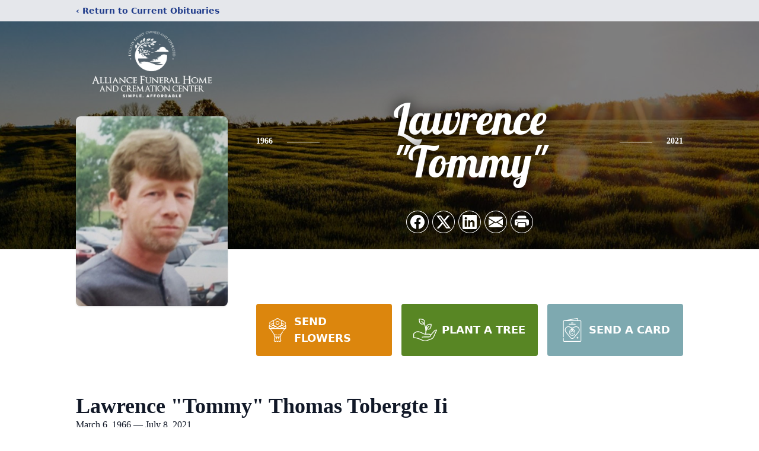

--- FILE ---
content_type: text/html; charset=utf-8
request_url: https://www.google.com/recaptcha/enterprise/anchor?ar=1&k=6Leg3lMrAAAAAG5EFW9tTZx1QBOxncMMTX6r-WrN&co=aHR0cHM6Ly93d3cuYWxsaWFuY2VmdW5lcmFsaG9tZS5uZXQ6NDQz&hl=en&type=image&v=7gg7H51Q-naNfhmCP3_R47ho&theme=light&size=invisible&badge=bottomright&anchor-ms=20000&execute-ms=15000&cb=izz02d24ur7e
body_size: 48382
content:
<!DOCTYPE HTML><html dir="ltr" lang="en"><head><meta http-equiv="Content-Type" content="text/html; charset=UTF-8">
<meta http-equiv="X-UA-Compatible" content="IE=edge">
<title>reCAPTCHA</title>
<style type="text/css">
/* cyrillic-ext */
@font-face {
  font-family: 'Roboto';
  font-style: normal;
  font-weight: 400;
  font-stretch: 100%;
  src: url(//fonts.gstatic.com/s/roboto/v48/KFO7CnqEu92Fr1ME7kSn66aGLdTylUAMa3GUBHMdazTgWw.woff2) format('woff2');
  unicode-range: U+0460-052F, U+1C80-1C8A, U+20B4, U+2DE0-2DFF, U+A640-A69F, U+FE2E-FE2F;
}
/* cyrillic */
@font-face {
  font-family: 'Roboto';
  font-style: normal;
  font-weight: 400;
  font-stretch: 100%;
  src: url(//fonts.gstatic.com/s/roboto/v48/KFO7CnqEu92Fr1ME7kSn66aGLdTylUAMa3iUBHMdazTgWw.woff2) format('woff2');
  unicode-range: U+0301, U+0400-045F, U+0490-0491, U+04B0-04B1, U+2116;
}
/* greek-ext */
@font-face {
  font-family: 'Roboto';
  font-style: normal;
  font-weight: 400;
  font-stretch: 100%;
  src: url(//fonts.gstatic.com/s/roboto/v48/KFO7CnqEu92Fr1ME7kSn66aGLdTylUAMa3CUBHMdazTgWw.woff2) format('woff2');
  unicode-range: U+1F00-1FFF;
}
/* greek */
@font-face {
  font-family: 'Roboto';
  font-style: normal;
  font-weight: 400;
  font-stretch: 100%;
  src: url(//fonts.gstatic.com/s/roboto/v48/KFO7CnqEu92Fr1ME7kSn66aGLdTylUAMa3-UBHMdazTgWw.woff2) format('woff2');
  unicode-range: U+0370-0377, U+037A-037F, U+0384-038A, U+038C, U+038E-03A1, U+03A3-03FF;
}
/* math */
@font-face {
  font-family: 'Roboto';
  font-style: normal;
  font-weight: 400;
  font-stretch: 100%;
  src: url(//fonts.gstatic.com/s/roboto/v48/KFO7CnqEu92Fr1ME7kSn66aGLdTylUAMawCUBHMdazTgWw.woff2) format('woff2');
  unicode-range: U+0302-0303, U+0305, U+0307-0308, U+0310, U+0312, U+0315, U+031A, U+0326-0327, U+032C, U+032F-0330, U+0332-0333, U+0338, U+033A, U+0346, U+034D, U+0391-03A1, U+03A3-03A9, U+03B1-03C9, U+03D1, U+03D5-03D6, U+03F0-03F1, U+03F4-03F5, U+2016-2017, U+2034-2038, U+203C, U+2040, U+2043, U+2047, U+2050, U+2057, U+205F, U+2070-2071, U+2074-208E, U+2090-209C, U+20D0-20DC, U+20E1, U+20E5-20EF, U+2100-2112, U+2114-2115, U+2117-2121, U+2123-214F, U+2190, U+2192, U+2194-21AE, U+21B0-21E5, U+21F1-21F2, U+21F4-2211, U+2213-2214, U+2216-22FF, U+2308-230B, U+2310, U+2319, U+231C-2321, U+2336-237A, U+237C, U+2395, U+239B-23B7, U+23D0, U+23DC-23E1, U+2474-2475, U+25AF, U+25B3, U+25B7, U+25BD, U+25C1, U+25CA, U+25CC, U+25FB, U+266D-266F, U+27C0-27FF, U+2900-2AFF, U+2B0E-2B11, U+2B30-2B4C, U+2BFE, U+3030, U+FF5B, U+FF5D, U+1D400-1D7FF, U+1EE00-1EEFF;
}
/* symbols */
@font-face {
  font-family: 'Roboto';
  font-style: normal;
  font-weight: 400;
  font-stretch: 100%;
  src: url(//fonts.gstatic.com/s/roboto/v48/KFO7CnqEu92Fr1ME7kSn66aGLdTylUAMaxKUBHMdazTgWw.woff2) format('woff2');
  unicode-range: U+0001-000C, U+000E-001F, U+007F-009F, U+20DD-20E0, U+20E2-20E4, U+2150-218F, U+2190, U+2192, U+2194-2199, U+21AF, U+21E6-21F0, U+21F3, U+2218-2219, U+2299, U+22C4-22C6, U+2300-243F, U+2440-244A, U+2460-24FF, U+25A0-27BF, U+2800-28FF, U+2921-2922, U+2981, U+29BF, U+29EB, U+2B00-2BFF, U+4DC0-4DFF, U+FFF9-FFFB, U+10140-1018E, U+10190-1019C, U+101A0, U+101D0-101FD, U+102E0-102FB, U+10E60-10E7E, U+1D2C0-1D2D3, U+1D2E0-1D37F, U+1F000-1F0FF, U+1F100-1F1AD, U+1F1E6-1F1FF, U+1F30D-1F30F, U+1F315, U+1F31C, U+1F31E, U+1F320-1F32C, U+1F336, U+1F378, U+1F37D, U+1F382, U+1F393-1F39F, U+1F3A7-1F3A8, U+1F3AC-1F3AF, U+1F3C2, U+1F3C4-1F3C6, U+1F3CA-1F3CE, U+1F3D4-1F3E0, U+1F3ED, U+1F3F1-1F3F3, U+1F3F5-1F3F7, U+1F408, U+1F415, U+1F41F, U+1F426, U+1F43F, U+1F441-1F442, U+1F444, U+1F446-1F449, U+1F44C-1F44E, U+1F453, U+1F46A, U+1F47D, U+1F4A3, U+1F4B0, U+1F4B3, U+1F4B9, U+1F4BB, U+1F4BF, U+1F4C8-1F4CB, U+1F4D6, U+1F4DA, U+1F4DF, U+1F4E3-1F4E6, U+1F4EA-1F4ED, U+1F4F7, U+1F4F9-1F4FB, U+1F4FD-1F4FE, U+1F503, U+1F507-1F50B, U+1F50D, U+1F512-1F513, U+1F53E-1F54A, U+1F54F-1F5FA, U+1F610, U+1F650-1F67F, U+1F687, U+1F68D, U+1F691, U+1F694, U+1F698, U+1F6AD, U+1F6B2, U+1F6B9-1F6BA, U+1F6BC, U+1F6C6-1F6CF, U+1F6D3-1F6D7, U+1F6E0-1F6EA, U+1F6F0-1F6F3, U+1F6F7-1F6FC, U+1F700-1F7FF, U+1F800-1F80B, U+1F810-1F847, U+1F850-1F859, U+1F860-1F887, U+1F890-1F8AD, U+1F8B0-1F8BB, U+1F8C0-1F8C1, U+1F900-1F90B, U+1F93B, U+1F946, U+1F984, U+1F996, U+1F9E9, U+1FA00-1FA6F, U+1FA70-1FA7C, U+1FA80-1FA89, U+1FA8F-1FAC6, U+1FACE-1FADC, U+1FADF-1FAE9, U+1FAF0-1FAF8, U+1FB00-1FBFF;
}
/* vietnamese */
@font-face {
  font-family: 'Roboto';
  font-style: normal;
  font-weight: 400;
  font-stretch: 100%;
  src: url(//fonts.gstatic.com/s/roboto/v48/KFO7CnqEu92Fr1ME7kSn66aGLdTylUAMa3OUBHMdazTgWw.woff2) format('woff2');
  unicode-range: U+0102-0103, U+0110-0111, U+0128-0129, U+0168-0169, U+01A0-01A1, U+01AF-01B0, U+0300-0301, U+0303-0304, U+0308-0309, U+0323, U+0329, U+1EA0-1EF9, U+20AB;
}
/* latin-ext */
@font-face {
  font-family: 'Roboto';
  font-style: normal;
  font-weight: 400;
  font-stretch: 100%;
  src: url(//fonts.gstatic.com/s/roboto/v48/KFO7CnqEu92Fr1ME7kSn66aGLdTylUAMa3KUBHMdazTgWw.woff2) format('woff2');
  unicode-range: U+0100-02BA, U+02BD-02C5, U+02C7-02CC, U+02CE-02D7, U+02DD-02FF, U+0304, U+0308, U+0329, U+1D00-1DBF, U+1E00-1E9F, U+1EF2-1EFF, U+2020, U+20A0-20AB, U+20AD-20C0, U+2113, U+2C60-2C7F, U+A720-A7FF;
}
/* latin */
@font-face {
  font-family: 'Roboto';
  font-style: normal;
  font-weight: 400;
  font-stretch: 100%;
  src: url(//fonts.gstatic.com/s/roboto/v48/KFO7CnqEu92Fr1ME7kSn66aGLdTylUAMa3yUBHMdazQ.woff2) format('woff2');
  unicode-range: U+0000-00FF, U+0131, U+0152-0153, U+02BB-02BC, U+02C6, U+02DA, U+02DC, U+0304, U+0308, U+0329, U+2000-206F, U+20AC, U+2122, U+2191, U+2193, U+2212, U+2215, U+FEFF, U+FFFD;
}
/* cyrillic-ext */
@font-face {
  font-family: 'Roboto';
  font-style: normal;
  font-weight: 500;
  font-stretch: 100%;
  src: url(//fonts.gstatic.com/s/roboto/v48/KFO7CnqEu92Fr1ME7kSn66aGLdTylUAMa3GUBHMdazTgWw.woff2) format('woff2');
  unicode-range: U+0460-052F, U+1C80-1C8A, U+20B4, U+2DE0-2DFF, U+A640-A69F, U+FE2E-FE2F;
}
/* cyrillic */
@font-face {
  font-family: 'Roboto';
  font-style: normal;
  font-weight: 500;
  font-stretch: 100%;
  src: url(//fonts.gstatic.com/s/roboto/v48/KFO7CnqEu92Fr1ME7kSn66aGLdTylUAMa3iUBHMdazTgWw.woff2) format('woff2');
  unicode-range: U+0301, U+0400-045F, U+0490-0491, U+04B0-04B1, U+2116;
}
/* greek-ext */
@font-face {
  font-family: 'Roboto';
  font-style: normal;
  font-weight: 500;
  font-stretch: 100%;
  src: url(//fonts.gstatic.com/s/roboto/v48/KFO7CnqEu92Fr1ME7kSn66aGLdTylUAMa3CUBHMdazTgWw.woff2) format('woff2');
  unicode-range: U+1F00-1FFF;
}
/* greek */
@font-face {
  font-family: 'Roboto';
  font-style: normal;
  font-weight: 500;
  font-stretch: 100%;
  src: url(//fonts.gstatic.com/s/roboto/v48/KFO7CnqEu92Fr1ME7kSn66aGLdTylUAMa3-UBHMdazTgWw.woff2) format('woff2');
  unicode-range: U+0370-0377, U+037A-037F, U+0384-038A, U+038C, U+038E-03A1, U+03A3-03FF;
}
/* math */
@font-face {
  font-family: 'Roboto';
  font-style: normal;
  font-weight: 500;
  font-stretch: 100%;
  src: url(//fonts.gstatic.com/s/roboto/v48/KFO7CnqEu92Fr1ME7kSn66aGLdTylUAMawCUBHMdazTgWw.woff2) format('woff2');
  unicode-range: U+0302-0303, U+0305, U+0307-0308, U+0310, U+0312, U+0315, U+031A, U+0326-0327, U+032C, U+032F-0330, U+0332-0333, U+0338, U+033A, U+0346, U+034D, U+0391-03A1, U+03A3-03A9, U+03B1-03C9, U+03D1, U+03D5-03D6, U+03F0-03F1, U+03F4-03F5, U+2016-2017, U+2034-2038, U+203C, U+2040, U+2043, U+2047, U+2050, U+2057, U+205F, U+2070-2071, U+2074-208E, U+2090-209C, U+20D0-20DC, U+20E1, U+20E5-20EF, U+2100-2112, U+2114-2115, U+2117-2121, U+2123-214F, U+2190, U+2192, U+2194-21AE, U+21B0-21E5, U+21F1-21F2, U+21F4-2211, U+2213-2214, U+2216-22FF, U+2308-230B, U+2310, U+2319, U+231C-2321, U+2336-237A, U+237C, U+2395, U+239B-23B7, U+23D0, U+23DC-23E1, U+2474-2475, U+25AF, U+25B3, U+25B7, U+25BD, U+25C1, U+25CA, U+25CC, U+25FB, U+266D-266F, U+27C0-27FF, U+2900-2AFF, U+2B0E-2B11, U+2B30-2B4C, U+2BFE, U+3030, U+FF5B, U+FF5D, U+1D400-1D7FF, U+1EE00-1EEFF;
}
/* symbols */
@font-face {
  font-family: 'Roboto';
  font-style: normal;
  font-weight: 500;
  font-stretch: 100%;
  src: url(//fonts.gstatic.com/s/roboto/v48/KFO7CnqEu92Fr1ME7kSn66aGLdTylUAMaxKUBHMdazTgWw.woff2) format('woff2');
  unicode-range: U+0001-000C, U+000E-001F, U+007F-009F, U+20DD-20E0, U+20E2-20E4, U+2150-218F, U+2190, U+2192, U+2194-2199, U+21AF, U+21E6-21F0, U+21F3, U+2218-2219, U+2299, U+22C4-22C6, U+2300-243F, U+2440-244A, U+2460-24FF, U+25A0-27BF, U+2800-28FF, U+2921-2922, U+2981, U+29BF, U+29EB, U+2B00-2BFF, U+4DC0-4DFF, U+FFF9-FFFB, U+10140-1018E, U+10190-1019C, U+101A0, U+101D0-101FD, U+102E0-102FB, U+10E60-10E7E, U+1D2C0-1D2D3, U+1D2E0-1D37F, U+1F000-1F0FF, U+1F100-1F1AD, U+1F1E6-1F1FF, U+1F30D-1F30F, U+1F315, U+1F31C, U+1F31E, U+1F320-1F32C, U+1F336, U+1F378, U+1F37D, U+1F382, U+1F393-1F39F, U+1F3A7-1F3A8, U+1F3AC-1F3AF, U+1F3C2, U+1F3C4-1F3C6, U+1F3CA-1F3CE, U+1F3D4-1F3E0, U+1F3ED, U+1F3F1-1F3F3, U+1F3F5-1F3F7, U+1F408, U+1F415, U+1F41F, U+1F426, U+1F43F, U+1F441-1F442, U+1F444, U+1F446-1F449, U+1F44C-1F44E, U+1F453, U+1F46A, U+1F47D, U+1F4A3, U+1F4B0, U+1F4B3, U+1F4B9, U+1F4BB, U+1F4BF, U+1F4C8-1F4CB, U+1F4D6, U+1F4DA, U+1F4DF, U+1F4E3-1F4E6, U+1F4EA-1F4ED, U+1F4F7, U+1F4F9-1F4FB, U+1F4FD-1F4FE, U+1F503, U+1F507-1F50B, U+1F50D, U+1F512-1F513, U+1F53E-1F54A, U+1F54F-1F5FA, U+1F610, U+1F650-1F67F, U+1F687, U+1F68D, U+1F691, U+1F694, U+1F698, U+1F6AD, U+1F6B2, U+1F6B9-1F6BA, U+1F6BC, U+1F6C6-1F6CF, U+1F6D3-1F6D7, U+1F6E0-1F6EA, U+1F6F0-1F6F3, U+1F6F7-1F6FC, U+1F700-1F7FF, U+1F800-1F80B, U+1F810-1F847, U+1F850-1F859, U+1F860-1F887, U+1F890-1F8AD, U+1F8B0-1F8BB, U+1F8C0-1F8C1, U+1F900-1F90B, U+1F93B, U+1F946, U+1F984, U+1F996, U+1F9E9, U+1FA00-1FA6F, U+1FA70-1FA7C, U+1FA80-1FA89, U+1FA8F-1FAC6, U+1FACE-1FADC, U+1FADF-1FAE9, U+1FAF0-1FAF8, U+1FB00-1FBFF;
}
/* vietnamese */
@font-face {
  font-family: 'Roboto';
  font-style: normal;
  font-weight: 500;
  font-stretch: 100%;
  src: url(//fonts.gstatic.com/s/roboto/v48/KFO7CnqEu92Fr1ME7kSn66aGLdTylUAMa3OUBHMdazTgWw.woff2) format('woff2');
  unicode-range: U+0102-0103, U+0110-0111, U+0128-0129, U+0168-0169, U+01A0-01A1, U+01AF-01B0, U+0300-0301, U+0303-0304, U+0308-0309, U+0323, U+0329, U+1EA0-1EF9, U+20AB;
}
/* latin-ext */
@font-face {
  font-family: 'Roboto';
  font-style: normal;
  font-weight: 500;
  font-stretch: 100%;
  src: url(//fonts.gstatic.com/s/roboto/v48/KFO7CnqEu92Fr1ME7kSn66aGLdTylUAMa3KUBHMdazTgWw.woff2) format('woff2');
  unicode-range: U+0100-02BA, U+02BD-02C5, U+02C7-02CC, U+02CE-02D7, U+02DD-02FF, U+0304, U+0308, U+0329, U+1D00-1DBF, U+1E00-1E9F, U+1EF2-1EFF, U+2020, U+20A0-20AB, U+20AD-20C0, U+2113, U+2C60-2C7F, U+A720-A7FF;
}
/* latin */
@font-face {
  font-family: 'Roboto';
  font-style: normal;
  font-weight: 500;
  font-stretch: 100%;
  src: url(//fonts.gstatic.com/s/roboto/v48/KFO7CnqEu92Fr1ME7kSn66aGLdTylUAMa3yUBHMdazQ.woff2) format('woff2');
  unicode-range: U+0000-00FF, U+0131, U+0152-0153, U+02BB-02BC, U+02C6, U+02DA, U+02DC, U+0304, U+0308, U+0329, U+2000-206F, U+20AC, U+2122, U+2191, U+2193, U+2212, U+2215, U+FEFF, U+FFFD;
}
/* cyrillic-ext */
@font-face {
  font-family: 'Roboto';
  font-style: normal;
  font-weight: 900;
  font-stretch: 100%;
  src: url(//fonts.gstatic.com/s/roboto/v48/KFO7CnqEu92Fr1ME7kSn66aGLdTylUAMa3GUBHMdazTgWw.woff2) format('woff2');
  unicode-range: U+0460-052F, U+1C80-1C8A, U+20B4, U+2DE0-2DFF, U+A640-A69F, U+FE2E-FE2F;
}
/* cyrillic */
@font-face {
  font-family: 'Roboto';
  font-style: normal;
  font-weight: 900;
  font-stretch: 100%;
  src: url(//fonts.gstatic.com/s/roboto/v48/KFO7CnqEu92Fr1ME7kSn66aGLdTylUAMa3iUBHMdazTgWw.woff2) format('woff2');
  unicode-range: U+0301, U+0400-045F, U+0490-0491, U+04B0-04B1, U+2116;
}
/* greek-ext */
@font-face {
  font-family: 'Roboto';
  font-style: normal;
  font-weight: 900;
  font-stretch: 100%;
  src: url(//fonts.gstatic.com/s/roboto/v48/KFO7CnqEu92Fr1ME7kSn66aGLdTylUAMa3CUBHMdazTgWw.woff2) format('woff2');
  unicode-range: U+1F00-1FFF;
}
/* greek */
@font-face {
  font-family: 'Roboto';
  font-style: normal;
  font-weight: 900;
  font-stretch: 100%;
  src: url(//fonts.gstatic.com/s/roboto/v48/KFO7CnqEu92Fr1ME7kSn66aGLdTylUAMa3-UBHMdazTgWw.woff2) format('woff2');
  unicode-range: U+0370-0377, U+037A-037F, U+0384-038A, U+038C, U+038E-03A1, U+03A3-03FF;
}
/* math */
@font-face {
  font-family: 'Roboto';
  font-style: normal;
  font-weight: 900;
  font-stretch: 100%;
  src: url(//fonts.gstatic.com/s/roboto/v48/KFO7CnqEu92Fr1ME7kSn66aGLdTylUAMawCUBHMdazTgWw.woff2) format('woff2');
  unicode-range: U+0302-0303, U+0305, U+0307-0308, U+0310, U+0312, U+0315, U+031A, U+0326-0327, U+032C, U+032F-0330, U+0332-0333, U+0338, U+033A, U+0346, U+034D, U+0391-03A1, U+03A3-03A9, U+03B1-03C9, U+03D1, U+03D5-03D6, U+03F0-03F1, U+03F4-03F5, U+2016-2017, U+2034-2038, U+203C, U+2040, U+2043, U+2047, U+2050, U+2057, U+205F, U+2070-2071, U+2074-208E, U+2090-209C, U+20D0-20DC, U+20E1, U+20E5-20EF, U+2100-2112, U+2114-2115, U+2117-2121, U+2123-214F, U+2190, U+2192, U+2194-21AE, U+21B0-21E5, U+21F1-21F2, U+21F4-2211, U+2213-2214, U+2216-22FF, U+2308-230B, U+2310, U+2319, U+231C-2321, U+2336-237A, U+237C, U+2395, U+239B-23B7, U+23D0, U+23DC-23E1, U+2474-2475, U+25AF, U+25B3, U+25B7, U+25BD, U+25C1, U+25CA, U+25CC, U+25FB, U+266D-266F, U+27C0-27FF, U+2900-2AFF, U+2B0E-2B11, U+2B30-2B4C, U+2BFE, U+3030, U+FF5B, U+FF5D, U+1D400-1D7FF, U+1EE00-1EEFF;
}
/* symbols */
@font-face {
  font-family: 'Roboto';
  font-style: normal;
  font-weight: 900;
  font-stretch: 100%;
  src: url(//fonts.gstatic.com/s/roboto/v48/KFO7CnqEu92Fr1ME7kSn66aGLdTylUAMaxKUBHMdazTgWw.woff2) format('woff2');
  unicode-range: U+0001-000C, U+000E-001F, U+007F-009F, U+20DD-20E0, U+20E2-20E4, U+2150-218F, U+2190, U+2192, U+2194-2199, U+21AF, U+21E6-21F0, U+21F3, U+2218-2219, U+2299, U+22C4-22C6, U+2300-243F, U+2440-244A, U+2460-24FF, U+25A0-27BF, U+2800-28FF, U+2921-2922, U+2981, U+29BF, U+29EB, U+2B00-2BFF, U+4DC0-4DFF, U+FFF9-FFFB, U+10140-1018E, U+10190-1019C, U+101A0, U+101D0-101FD, U+102E0-102FB, U+10E60-10E7E, U+1D2C0-1D2D3, U+1D2E0-1D37F, U+1F000-1F0FF, U+1F100-1F1AD, U+1F1E6-1F1FF, U+1F30D-1F30F, U+1F315, U+1F31C, U+1F31E, U+1F320-1F32C, U+1F336, U+1F378, U+1F37D, U+1F382, U+1F393-1F39F, U+1F3A7-1F3A8, U+1F3AC-1F3AF, U+1F3C2, U+1F3C4-1F3C6, U+1F3CA-1F3CE, U+1F3D4-1F3E0, U+1F3ED, U+1F3F1-1F3F3, U+1F3F5-1F3F7, U+1F408, U+1F415, U+1F41F, U+1F426, U+1F43F, U+1F441-1F442, U+1F444, U+1F446-1F449, U+1F44C-1F44E, U+1F453, U+1F46A, U+1F47D, U+1F4A3, U+1F4B0, U+1F4B3, U+1F4B9, U+1F4BB, U+1F4BF, U+1F4C8-1F4CB, U+1F4D6, U+1F4DA, U+1F4DF, U+1F4E3-1F4E6, U+1F4EA-1F4ED, U+1F4F7, U+1F4F9-1F4FB, U+1F4FD-1F4FE, U+1F503, U+1F507-1F50B, U+1F50D, U+1F512-1F513, U+1F53E-1F54A, U+1F54F-1F5FA, U+1F610, U+1F650-1F67F, U+1F687, U+1F68D, U+1F691, U+1F694, U+1F698, U+1F6AD, U+1F6B2, U+1F6B9-1F6BA, U+1F6BC, U+1F6C6-1F6CF, U+1F6D3-1F6D7, U+1F6E0-1F6EA, U+1F6F0-1F6F3, U+1F6F7-1F6FC, U+1F700-1F7FF, U+1F800-1F80B, U+1F810-1F847, U+1F850-1F859, U+1F860-1F887, U+1F890-1F8AD, U+1F8B0-1F8BB, U+1F8C0-1F8C1, U+1F900-1F90B, U+1F93B, U+1F946, U+1F984, U+1F996, U+1F9E9, U+1FA00-1FA6F, U+1FA70-1FA7C, U+1FA80-1FA89, U+1FA8F-1FAC6, U+1FACE-1FADC, U+1FADF-1FAE9, U+1FAF0-1FAF8, U+1FB00-1FBFF;
}
/* vietnamese */
@font-face {
  font-family: 'Roboto';
  font-style: normal;
  font-weight: 900;
  font-stretch: 100%;
  src: url(//fonts.gstatic.com/s/roboto/v48/KFO7CnqEu92Fr1ME7kSn66aGLdTylUAMa3OUBHMdazTgWw.woff2) format('woff2');
  unicode-range: U+0102-0103, U+0110-0111, U+0128-0129, U+0168-0169, U+01A0-01A1, U+01AF-01B0, U+0300-0301, U+0303-0304, U+0308-0309, U+0323, U+0329, U+1EA0-1EF9, U+20AB;
}
/* latin-ext */
@font-face {
  font-family: 'Roboto';
  font-style: normal;
  font-weight: 900;
  font-stretch: 100%;
  src: url(//fonts.gstatic.com/s/roboto/v48/KFO7CnqEu92Fr1ME7kSn66aGLdTylUAMa3KUBHMdazTgWw.woff2) format('woff2');
  unicode-range: U+0100-02BA, U+02BD-02C5, U+02C7-02CC, U+02CE-02D7, U+02DD-02FF, U+0304, U+0308, U+0329, U+1D00-1DBF, U+1E00-1E9F, U+1EF2-1EFF, U+2020, U+20A0-20AB, U+20AD-20C0, U+2113, U+2C60-2C7F, U+A720-A7FF;
}
/* latin */
@font-face {
  font-family: 'Roboto';
  font-style: normal;
  font-weight: 900;
  font-stretch: 100%;
  src: url(//fonts.gstatic.com/s/roboto/v48/KFO7CnqEu92Fr1ME7kSn66aGLdTylUAMa3yUBHMdazQ.woff2) format('woff2');
  unicode-range: U+0000-00FF, U+0131, U+0152-0153, U+02BB-02BC, U+02C6, U+02DA, U+02DC, U+0304, U+0308, U+0329, U+2000-206F, U+20AC, U+2122, U+2191, U+2193, U+2212, U+2215, U+FEFF, U+FFFD;
}

</style>
<link rel="stylesheet" type="text/css" href="https://www.gstatic.com/recaptcha/releases/7gg7H51Q-naNfhmCP3_R47ho/styles__ltr.css">
<script nonce="CUqMNG1c7mOXB8Symap5qQ" type="text/javascript">window['__recaptcha_api'] = 'https://www.google.com/recaptcha/enterprise/';</script>
<script type="text/javascript" src="https://www.gstatic.com/recaptcha/releases/7gg7H51Q-naNfhmCP3_R47ho/recaptcha__en.js" nonce="CUqMNG1c7mOXB8Symap5qQ">
      
    </script></head>
<body><div id="rc-anchor-alert" class="rc-anchor-alert"></div>
<input type="hidden" id="recaptcha-token" value="[base64]">
<script type="text/javascript" nonce="CUqMNG1c7mOXB8Symap5qQ">
      recaptcha.anchor.Main.init("[\x22ainput\x22,[\x22bgdata\x22,\x22\x22,\[base64]/[base64]/UltIKytdPWE6KGE8MjA0OD9SW0grK109YT4+NnwxOTI6KChhJjY0NTEyKT09NTUyOTYmJnErMTxoLmxlbmd0aCYmKGguY2hhckNvZGVBdChxKzEpJjY0NTEyKT09NTYzMjA/[base64]/MjU1OlI/[base64]/[base64]/[base64]/[base64]/[base64]/[base64]/[base64]/[base64]/[base64]/[base64]\x22,\[base64]\x22,\x22SMK2w5TDs1tIw6J1L8O5w4EMFcKwNiB6w7QGasONAAgJw7EHw7hjwqVlczJlAgbDqcOgdhzChTEsw7nDhcK0w6/Dq07Dul3CmcK3w7wew53DjGd6HMOvw7waw4bCmzbDugTDhsOMw5DCmRvCqsOdwoPDrWLDo8O5wr/[base64]/wojDlE0rM17Drl7DiMKgw4XDpjwqw6vChsOUGcOOMEscw4DCkG0kwopyQMOgwpTCsH3CmsK6woNPJMO2w5HCliPDvTLDiMKnAzRpwrsTK2dlbMKAwr0iNz7CkMO3woQmw4DDu8KGKh8lwqZ/wovDg8KCbgJ6ZsKXMEVOwrgfwo/Ds00rOMKgw74YE1VBCEdCIks0w7shbcOvC8OqTR/CmMOIeHnDhULCrcK5X8OOJ14beMOsw4t8fsOFfDnDncOVH8K9w4NewoYjGnfDicOcUsKybWTCp8Kvw7MCw5MEw4bCssO/[base64]/NsK5wo/DmwZnwo9Jw6gJwpslw5/[base64]/DpMO8cGN+XmEIw4/CosOsfFvDqSN2w6gQw7zCk8OZW8KTHcKaw616w6RSEMK5wr/DrsKUSTzDkQ/DjQR1wpjCmw4JDMKxFX8ILVQVwpzCmsKoJ0hBWRXCscK0woBVw4zCg8OgfsOka8Kkw5bChxN4NUXDh34Rwrwfw6PDkMOldi4iw6/CkVoyw73DsMOQTMOgUcK7SiEpw5PDlW3CgFnCv2RjWMKzwrFreC4dw4FSfQrChQwLKMORwqLCqxliw47CnCDClsOKwqrDmhHDtsKpesKpw4zCuiHDpsKEwpfDlmDCjztSwrIFwpwyGGvCosKvw7PDmcKwW8KHPnLDjsKNZGc/w4o7HQXDqyTDh04QEsOqcQTDr17Cn8KFwqPCnMOJSXtnw6/Du8KJwqosw409w5/[base64]/[base64]/HMKWw5JHwpJMw6cqwrIZJVo7XsKmWsOAwpt4woZcwq3DrcKMHsKVwqkeJAordcKPwqV1LQ0jN0A6wpTDpcOqEMK2IsOxHi/CkTHCuMOFM8KmHGtEw53DiMOeRMKjwpoSFcK/CGjCrMOMw5bDlmzCnRQGw7jCt8OtwqwscUh4A8OKIBbCiT7CmkRAwpzDjsOnwojDgAjDozZzDTNybsKFwpsiNsOBw45DwrIDN8OFwr/[base64]/CuRp6w6jCj8KMwpJDwqbDnQZqwqTDocKow41iwp4QF8KOR8OIw6jDqH15RQxAwp7Dg8OnwrTCvEvDmVjDtzXCk1bCpg/DuXstwpQuBR/ChcKEw4jCisKbwpdAEDTDl8K4wonDohdvJMORw6HCpzEFwp91B0lxwr0nIHHCmnwrw5YhIk1Ywq7CmloWwr1FCcK6chrDrSDCmMOdw6fCicOfdcKow4sHwrHCpcK2wrhULsK2wpDDncKOF8KSQBvDnMOmCQ/[base64]/HMKAwo/DvF/[base64]/DshoewrXDtcOjQsO7w43CswvDhANAwoYNwoEkwrlPw6otw5VqFcKRcsKgw6jDgcOoIMKwCWHDogc5csOiwrPCtMOVw6RxbcOuNcOawqTDjMKdfy1xw6nCnUvDvMOpO8K5wrHCpknCkzVvPMOGAB1MIcOqw4lOw6Y0wqPCqMOmHANVw4rDnwXDiMKzKTlWwr/Clg/CksOBwp7DjUTDlyZmUXzDnAAaNMKdwpnClyvDt8OsMxzClDhcB1FfWMKoS2PCuMOgwqFpwpo+w555LMKfwpPDusOAwqTDiELCpgEdH8K9fsOnS3HClsO7b3shYsKsAEZBFm3DkcKXwo/CslXDtsKwwrEBw7guw6MCwqJrE17ChMORZsKSSsOqWcK3WMK8wpUYw6BkViwFRWw3w4HDjljCkElewqHCtMKobDs0NAvDusKTOAFmEsKQLzjDtMKMGgoVwqNqwrLCrMOybU/Cmx7DpMKwwo/CiMKPFxbCvVXDgyXCssKoHEbDmB5afyzCjG8hw6vDjcK2RlfCvWYFwofCgcKAw7XCg8KQTkdmJCcXDcKBwpJxE8OyGiBdw6Mkw6LCpW3DmMOYw5E5XyZlwpp+w6xjw5XDiBrCl8O9w6QWwpsEw5LDuj1WGWrDuyTDpHFBNVYYXcKmw71wVsKIw6XCiMK/EsKlwrzCj8OCSh9dRXTDg8ONw6xOQgTDpxgrHC1bKMOIC3/CvcO3w5JDWyFeRTfDjMKbEMKIJMKFwrPDk8OeJBfDvjHDpUYfw4/DicKBWHfCoXUOOHzDtRADw5E1D8OfDBPDoT/[base64]/[base64]/DklzDiU9cE8ORw6pccsKnDVDCgFLDuDZfw5Rzck/DoMK/w68RwrXDgB7DpH9hajB4JcKwfjomwrVVMcOVwpQ9wr91fi0Bw7oww4XDnMKaG8Ohw4/[base64]/[base64]/wot/[base64]/CjSsMIHQGCgQtEcKIwrhCw6opwp3DtsOUJ8KqBsOzwp7ChsOEV0nDjsKFw4XClAEmw58yw6DCs8K1bMKvFMOSBzFiwo1MSsOgDFtAwq/Duz7Dk0Ijwp5lKDDDuMKyF01ZJjPDnMOWwpkLLcKiw4jCm8KRw6jDjBsZdm3CjcOmwprDmEUHwq/[base64]/DrzzCv2hgw4bCmScBJ8Okw79jw4xvKsOYw5LCnsOKfcKrw7LDlADCpwfCnDDDuMKmKDsDwqBxWl4xwr/DpG0AOQHDmcKvT8KVH0PDt8KHQcK3DcKQdXfDhGTCvMOzb3goQMO0MMKHw7PDvTzDtWsTw6nClsOBU8Kiw5jDhV/Dv8O1w4nDlsKUC8O2wqbDnxtUw6prccKqw4nDmlxVYHXDpChNw6nCsMKhfMOtw6LDnsKTE8Kyw7lxSsOfacK6JMKuKWw5w4k+wppIwrF5w4LDtmkVwrZpC07CiUh5wqLDtsOICywZZ1ldWSTDrMOcw6PDvzxYw40/DTZtAGJawp0lEXYuOmUtKUnCrB58w6rDpQzCqcKxw4/CiCZ/ZGEiwpPDoF3Co8O3w45lw5NYw5/[base64]/NsOcUMOwEiTCi8Kzw7tpwr7Cpx/CjjzDhcO+wosQJk8FJQTChcOCwqHDvjrCpMKBbsKfGSAiRcKDwp1FQ8OEwr8ZXsOXwrtbScO5HMOxw4QhIsKIIcOIwoDCgCEpw6pbDUnCoBDCk8KfwpDDpFApOgDDocOYwogSw7HCt8OcwqvDgF/CkkgoXk9/[base64]/CrcOLwrjDmxZww6zCgMO+GT9dwrI+w4sAHB/[base64]/Dj8OvPAXDuMKSMx/DrsOrU8KYdSvDsMK2w4/CiFYlNcObw4jCoCQOw6Ncw6LDrAcjwpUMbn4qb8K+w45bwoVmwqoXM0l5w5kcwqJHYlo6AcOqw4rDoj0cw4tIaQowZ3TDvsKDw4lPacO/[base64]/w4jCgi7CuQR7fmFubsObPkR/WU3DukLCqsO5wqDCk8OhOFDCiWXCvgsady3ClsOew5lWw5ZDwp5swqslbhLCokDDvMOmXcOrC8K7QRQHwrfDvVUnw5jDt1HCsMO1Z8OeTz/CisORwozDmMKpw64vw5TDkcOEwrPDrS9nwrYoamzDhcK2wpfDrcKOTlQ1fQxBwq4vU8OQw5FSPMKIwpHDvMO8wr3DtcKiw5tOw7jDt8O9w6dPwrpQwpTClS8MSMO/[base64]/woE1QCTDvcOGBldEwpTCriVBF8OvHiLDr1IdSGzDoMOSQUnDtsKbw4FWw7PCncKCK8ODIivDh8OoDERrHn9AXMKOElkQw7RQPcONwrrCp155CUrCigHChjpQUsK2wokCf0A1Q0bCkMK4w7IWM8KrecO7RRVJw45lw63CmSnDvMOAw6bDnsK/w7XDrTdbwp7Dpklwwq3DkMK0TsKsw6rCvMKQVELDrsKfZMOtMsOSw5plesOkYE7CssK1ITLCnMONwrfCnMKFL8Kiw7XClG3CgsKVC8Krwrt3XiXDvcKQa8K/wqxYw5BFw7cYT8K+fzYrwqRKw4pbFsKkwp/Ckk0Ib8KtXDgfw4TCssOiwqdCw78bw7puwqjDhcKfEsOcScKkw7N9wp3ChiXDgcO9Pzt7YMOPTcK1V31SWU3CtMOcesKIwrgoI8K8wpQ9wpAWwqkybsKlwrvDp8KqwrQ7YcKCPcOvMgzDh8KAw5DDr8Kawo7CsVJYB8KmwrrCvXMww4fDkMOPC8O4w5/CpcOJVFJkw4/CqRMfwqLChMKsZ2kQVsOzUmLDssOewpDDsjxZNMK2NnjDpMKYaAc7S8OdaW9tw7PCpGUWw71jMy/DnsK0wrHCoMO6w4vDu8OvWMKKw43CkMK8XcOKwrvDh8OYwrnCq3ITI8OawqDDrsOUw4sMMyAbQMOXw4XDsjx/w7ZlwqXCqhZ/wq/Dkj/DhcKPw4bCjMOKwr7CpMOeZcOnK8O0RcOKw7RDw4g0w4h0w6/CtcO1w5R+Y8KJHjTCtRfDjxPDrMKrw4TCv3/CmcOyVxcsJwXCvQDCkcOQL8KGHF/Co8K/WHQrXcKNUFDCs8OqOMOxw6AcaUQMwqbDtMKRwp/CoQ04wqHCtcKTbsOufsK7VTnDpXZqXCHDhjXCrh7DnAAUwq00NMOOw5l/[base64]/[base64]/wpdxwrnDiU8ZwrXCgWR/wp/Dv8KvHzIIIMKzw5BSPX/DrXfDpMOawowlwq/DpVLCt8KswoNVQxhUw4Yvw4zDmMKERMKMwqjDgsKQw5oWw73Dm8O9wpkVeMKjwpsHw6vCsQ0vMTEHw43DtFU8w5bCp8KjM8OvwrJcFcOJbsOqw488wpLDvcK/[base64]/dl8hw6FNU8O/wprCgSHCosKLwoTCjMKXDA/DhiXCuMKGGMOLA3clNRMbw5vCnsOcw7oGwolXw7lJw5FMJV9FOUgBwrTCrWRDPsOOw7rCqMKlYgjDqMKtC0cqwr9cL8OWwoHDv8Ohw6JZXHAfwpFRXsK3CxDDncKewop3w63DksOhDcK5HMOnccORAcK3w7rDnMO6wr/CnhzCo8OKEsOKwrk7BnrDvgTDkcOEw4HCi8K8w7HCrU7CosO2wp8JTcKAYsKVSGsRw7FUw5UaZWFtB8ONGx/DmivCisOVEA3Ckx/[base64]/[base64]/DrMKsakpeJ8OYXsOGwqMkwo0nNkM9EztTwq3Cr3PCl8K7YSPDonnCvHUZZHjDhi4/QcKyT8ObBG/CvAjDp8KEwosmwrsRWEfCvsKRw6tAX2LCilfDlSp5J8OBw6LDmhdYw7LChsOUGH8Vw4TClMOZE0nCvkoxw4JCW8KtaMKBw67Dl0LDvcKCwp/[base64]/[base64]/DpcOcN20tw7h2awNzP8KcEMO+QMOyw69ow5c4ABhTwpzDt29hw5Eew6vClE0+wpXDjMK2wpTCmHgaaxwibH3CpMOMFwIhwq1UaMOkw7BsbcOQAsK6w6zDmyDDusOJw6bCqARVwr3DhB7CnMKVfMKuw4fCqCl/[base64]/QHwNXhZ0JsOEwonDisK+w7LClMK+dMOWSGtgGcObVVMSw4jDs8Oww6jDjcOKw5wLwq1kc8Ojw6DDlgPDhjoWw7NZwppEwp/Cuh0iHEttwqNBw4XCg8KhQWgOd8O+w4gaG2lXwrQhwoUqB1oawrzDuUrDl0VNT8KQNErClsKkKg1MPBnCtMONwoPCuVcRFMOjw5LCkRNoC2/DhQDDpXEFwqE0JMKPw5zDmMKdCwZVw4fCrQ3Dky1EwrN8w4TCjnxNeTMqw6HChsKmd8OfF2LCjXzDqMKKwqTDtlh1QcKee1LDjRXClMO8wqZ9XTLCssKFdCcFBBHDoMOAwp9KwpLDicOgw5nCisOMwrvDoA/CvFgVI3dWw7zCg8OEFhXDo8KwwpJ+wpXDqsOtwrbCoMOUw7XClcOJwqPChMKfNsOfMMKXwpLDnCRxw6jClXYpdMOPVQUWFcKnw7EJwrETwpfDkcOKPVxZwr8qY8OcwrJfw7HClmnCmyDCm1IWwrzCrGhfw4ZWC2nCsm7DuMO4YcOGfiwjV8KcZ8OtEW/Dpg3CicKBdgjDkcKVwqXCrw0vXcOuR8OGw4IOc8Oyw5/Csgkcw6DCgMOOEyzDtRHCt8KVwpTCjg7DlUMxVMKSBnrDg2XClMOxw5sYU8KFbABnfsKkw7HDhC/[base64]/DmALCucOOe090w5EPw7hXw4xXwrTCtcOyXsO2w63DvsKsUigqw6UKw4ccPcOUASx9wr52w6DCsMO0TVtrFcOWw67CmsO5wpLDnSN4MMKZA8K7R1w0dFbDmwo6w5zCtsOqwqHCmMOBw4TDl8Otw6YQwoDDh0k0w7h4Sh4WccKDwo/DuC3CnArCjRZkwr/CjMO7HnbCkSp6VlTCtkrCmUU/[base64]/ClXDDhsOIwoPCkcK8w5XCtMKCw7bClMObw5/Dnh9Jc21uWcKxwpcYR1LCgjLDhg7Cn8KDO8K9w7ouV8O+CsKfccKBdiNKCMOPEHNGMgbCtSbDuSBFPMO6wq7DlMK0w7I2PyjDk1AYwoPDmh/Ctw9QwobDtsOdCjbDoWHCrcOwAnTDj33CncO3NMKVb8Khw5LDusK4wqYow6vCg8KPdTjClSfCh3vCsXF7w73DvG8UClgaBsODRcKEw5/[base64]/[base64]/[base64]/CoSjDqMOywo9Kw4nDm8OXbXzDv8O2UxfCnlDClMKADSHCoMO3w5PDrnYdwppUw7V6HMKlV1V/MScfwqp7wrXDvlg5T8OTT8KLccOWw43CgsO7PBrCrsOyf8KfM8KXwqdMw65JwrHDq8Kmw49vw53DocKQwp1ww4TCsk3DpTciwqtpwoRnw5rCkRoFY8OIw7HDlsOPH1AjRsOQw659wofDmnMiwqTChcOmwrjClMOowpnCh8OtS8O6woQdwrAbwo9mw6/CmBYcw6DCoyTDiBPDpwV7NsO+wrFFwoYWHMOCwpTDsMKUUT3CgQwXbjrCnsOwHMKcwprDuTLCiFcUVsK9w5tgw7VIFA05w47DpMKUYMKafMKAwp19wrvDrEnDtMKMHinDgSLCosOaw5FPIWfCgQlyw7kJw6sSbEnDq8Orw6s/[base64]/CncO9GcKOw4LDn0QJPjMQQ8OOV3d7O8OaMsObLn1bwrLCrMOibMKhQ24kwoTDkm8UwoA6JsKewpnCuVEnw7t1UcKLwqbCrMOkw7DDkcKzEMKDDgNaJXTCpcKuw7w8wqlBdkwVwrnDolLDjMKQw6rDs8OhwoDCpcKQwpwjWMKBQ1/CtETDgcOGwoVmOcKYLVDCiQHDr8O5w73DucKsdjjCj8KRNSPDvnAOUcKQwq3DoMKsw7kPPRVwa0jCmMK7w6cjRcOyGlXDisKcQUPCo8ORw5djRMKtWcKvW8Kue8KUwqdjwoHDpwsrwrocwqjDgzUZwoDCkmJAwq/[base64]/ChCjCrD/DnQcjw6TDtcKjw7oawq1Bc0HDvsK8w5nDisKjXMO8AMOIwqBJw70eSCnDrsKswpLCkSI0emXCvsO5D8Khw7tSwqrCnk5YGsKKMsKsemjCi1UeNELDql/[base64]/Chn5LwogeBGLClEwXw6HCscKgw61gHn7DkEvDssKfCcKHwr/[base64]/Dlz84SsK+aFnCgcOCHcOLw5hcHcK9w47CrMKDw7fCljPCoHQCFjoRb1l7w7vDrR14TirCmVFUwqLCvMObw7dmPcOgwpLCsGQLG8O2MBfCimfCuWUqwpXCtMKwMzJlw4rDjj/ClMOVOMOVw7wnwrwBw7g5S8OZP8Klw47DrsK4DCgzw7zDg8KPw6QwfcO8wqHCtzDCgsOEw44Jw5XDqsK6w7DCusKuw6fCg8K3w691w6/Dv8O9QEc5HsKCw73Cl8Okw6kuZQgJwq5pWX7CvjHDvMOFw5bCqMKISsKdUCnDhklwwp8Lw7UDwo7CoyDCtcOPWxbCulvDuMKlw6zDvRjDvxjDtcOMw78ZPR7CkDAQwqYdwqxKw4N5d8ObDw1Hw5rCtMKPw7vDry3CjBnCnHTCi2XCmAF/QMOOCXJkHMKvwprDpyw9w4nChAbDsMKqMcK3BR/[base64]/CpcOUM8ODw4p/[base64]/DtwDCtMKJwq48wozCnyfDqjttw7YlTcO8wrTCvBDDocKewq/CqsOCw7EcUcOGwqw8FsKZDsKqT8KowrjDtS5vwr59TnoGBks4SRbDvcKxKAbDrsOUf8Oaw6XCpljDrsOtexMML8OdbDk/TMOADRXDlTgHNcKzw77CtsKyEl3DqnjDtcO8woDCnsKJJcKvw4bChwLCncKhwrN2w4cCKyLDuG0Fwo1zwrpAAHwtwpjCs8KdSsOMVATCh1YpwrrDvMOhw5vDokFkw5jDlsKBf8KbcwlFcDLDiUIhZcKFwqLDuX8SN3d+WSDCikvDshgqwqscE2rCvD/CuUFaI8K9wqHCnm7ChcO9QW1bw6dMVVppw7/DvsOhw7l/wr0Aw7JCwq7DqAodbGDCh0ovXMKlJsKiw7vDggfChHDCi3Q8FMKKwo90BBfDhMOZw4zCrS/DisOyw6/DuhpRIiDChRrCh8O1w6BHw5fCtSx3wpjDnxYXw4LDiBdsFcOLGMKuZMKUw493w6fDm8KMEGjCkErCjgrCkx/CrmDDijvCvRHCksOzQsKxNsKCPcKPW1vCnl5JwrbCl2EQIQc5ABjDt2DCpgfCqcKOSVkzwqlzwqtVw6DDocOaSUoWw6vCvMKJwr/DiMKewrzDkMOgIX/[base64]/woXDtsOwJ8KNw6LDsMKrw5xBMcOqDsOxwrA5wpx1wpFAwqRaw5DCs8O7wo/CjhkjF8OsB8Kfw60Rwq7ChMK4w4M5ewRaw4bDpn4uCxTDkzgcOsKrwrgMwpnCu0l+wo/DvXbDpMO0wpXDicOxw7/[base64]/wrDDqXfDg8K2w5lowodJw5xkYsOCw7hMwp/CrExQIkjDtMO0w7s+OBg6w5rDuzDChcKhw5kxw6XDqDfDgjdiU3vDtFfDvmoiMkDDsifCnsKZwrbCo8KFw7wBGMOLWcOFw67Cl3vCs3/[base64]/wqcHwqA3BivDphLCv8K/w4Mvw5zCosKnwq7CvcKEDAAnwpjDn0FoJGzCp8KWEsOnDMKwwrhJGsOnD8K7wpogDnhuGB1ewoDDsmHDpnFGAcKicSvCm8OVL0rCgMOlMcOuwpAkCkXCj0kvTGbCn0x6wrYtw4XDrVkfw6oBLMKsXHoqG8OFw6hTwrxOcjVMGsObw5M7SsKRW8KQU8OaTQ/[base64]/DocOWeMOUCcO4AXw4w5/Du8KDA3EfXcKTwpFtw7jDqXXDuyLDpMOYwolNfDs9On8/[base64]/CvsOUeMOiD8KWXsOSwpdVw6vDl34tw6cXasKnw5fDo8ONZS0Kw4DCmMK4X8KebGIcwphrb8OHwpd1MMK+MsOGwqUww4TCpGM1IcKzJsKKKF3DlsO8B8OLw6zCgiESPFdnBQIOAwo4w6TDqHp5RsO5w5rDpcOLw43Dt8OeSMOjwofDt8O3w5/DrDxFecO/cDfDhcOKw7MBw6LDosKxIcKHekbDmgzCmzZUw6LCjsK+w61LMl8JPMOBL3PChMOmwrvCvGQ0JcOibXrDvnhFw7zDhsKdXgLCoVICw47CjivCijVbDV/[base64]/DrcO2wpApwqzCk8OYXHtoS8KAw47ClG3DlD/Cj0TCsMKrYBRrMngqW2dVw7oIw6ZVwpbChsK1wrpyw5/Dj1vCqnnDty4pC8KuISNSAMKsJMKywovCpsK5ck1aw7rDh8KIwrRrw7jDsMOgYW7DvsOUfiXCn3xkwqdWGMKXZGB6w5QYwo8awrrDuznCvyh3w7HDgcKTw5NIQcOjwp3DnsOHwoXDul7CqwJWUyXCtsOlYVgpwrtdw49lw7PDuhF8OMKKTnEffETCn8KKwq/DkFZOwpIOG0g7GBtOw5t2GBlgw75zw7gOSRdBwrDDv8O4w7XChsOHw5FrFcOdwpTClMKfbDzDtULCgMOzGsOXYcOMw6bDk8KtAgBHXHTClU8QN8OjdcK5TGMlS1I/wrduwo/[base64]/w6ZXwpzCoTrCl8K1w6HClzDCnsO5dMOhFsOqTyvCqcKZT8KEOWtlw7NBw6LDhlTDkMOaw7dFwrwSAnh0w6bDosOPw6HDlMOvwq7DkcKDwrAwwr1NbsKGV8KWw6rClMKTwqbCicK0wrdQwqLDuSYNRWMyA8Ozw58Zw5DDrXnDlh/Dg8O+w4vDrhjCisKfwoMGw4TDvzLCtTU2wqNVEsKrLMKDe2HCt8O9wqU/[base64]/Ci1cuQsO5SGkadDzCgU7Dj8KoGl82w77DhFRwwrtAFmnDpjxGwrzDjyXClXcQZRlMw5zDvW9AXcOuwqQ1w43DgiAGw7rCgwVzbMKQTsKRHcOSJ8OdakvDlS9ewonCmhvDhm9BH8KVw4slwrnDj8O0YcO/[base64]/[base64]/wokbTsKcNQDDpMOnw65lwpfCrlYbw4zCnlVaw6rDjyBWwrQXw4g9IG3Cr8K/AsKww6I9w7PDr8Kjw7/CplbDpcK1ZMKjw4bDjcOcfsO/wqrCi0fDmsOJDHfDu2UcXMOewoLDp8KDAxV3w4JuwrMgNkkgTsOhwp/DvsKdwpzDr1vCt8O3w79iHWvCj8KZasOfwoDCmQA3wqrCiMOswqsoHsOlwqZXb8KnFSjCosOODy/DrWrCrAHDvCPDhMOBw6QFwpHDi08qNgddw6zDqFXCkBpZKx4GCMOOD8O0cy3CnsOxFm4FImbDuWnDrcOew4UDwoHDlcKAwpULw405w7/CiVzDs8KBbWfCgETCkWoQw5HDrcKnw6t7BMO+w6XCr2QRw5rCkMKZwoYhw73CqTtoM8OGSCbDl8K/H8OWw7wdw4swGCfDhMKEIjvCm2FMwqgrTMOwwqzDgCLClsK0woFVw6HDgR01wph6w4fDuhbDi1PDp8Kvw5HCgiHDrsKJwrbCocObwrM2w6/Dsz0VUVBtwqRJeMO9ccKdKMOvwpRkTzPCg3bDs0nDkcKqKU/Dh8KRworCjT05w43Cv8OgGADCllpLW8KqREXDtHA6JQ1hMcOpDm8ZfhbDgVXDthTDt8Kvw7/CqsOdPcOCamzDgcKsOW14MsOEw493KzPDj1Z6VMKUwqjCgMONdcO2wr/DsXrDlMO2wrshw5bDgHfDhcKow6Qfwr0XwrfCmMKRQsKiwpd7wovDuQ3DtTo4w6LDpS/CgnHDrsKOBsOaVsOTNz1/wr1zw5kjw5DDuVJJQQN6wq5BIsOqO2wAw7zCnl4nDxfCk8OgdcO9wotqw57CvMOGRcO1w5/Dq8KuSjXDu8K1SMOmw5/DiGhQwrluw4zDo8KRPAkBwonDgWZRw7nDlBPCi2IaFX3CuMKEwq3ClDt4w4XDuMKMJVpfw5LDjXEJw7bClwgjw5HCqMOTc8KlwpARwosDV8KoJVPDtcO/R8KtRj3Co2JGFl9sOVDDkEtjHXDDn8OAFAxlw5Zdwr8MD0kBD8OlwqnCrRfCkcO5ay/CosKsG24WwpdAwrFkS8KwTMO+wrZAwrjCtsOkw7s3wqVPwrcuFT3DtkPCucKUeBV5w6XDsinCgsKYwrICIsOKw5bClWMwK8KWGwrCm8OTA8KNw4kOw4cqw7Fqw55ZJMO5H3wOw7Zowp7DqcOlUCo6w4PCsDUAEsKSwobCkMONw5RLEE/CqMO3c8OGHxXDsAbDrRzCqcKWGxrDuiDCnVzDisKDwoTCl1oKD3MlfCIcccK6ZsK+w7nCg2bDlBQ9w4jCiHp3Pl/[base64]/KQnDsmcxwpTDh8K8YGBMAnPDqxJVScK4wpLCnUfCqhrDkcO2wprDpi3CvlLCncOkwqLDg8K1VsKiwpsrNFUHAE3Col3Dp3Bjw6rCucO/QyhlIcOYwrLDpWbCsgExwqrDn0IgLMK3KwrDnwfCgMOBHMOADx/Du8ONT8OHMcKDw5bDhQoXPV/DuHNqw715wr3DisOXRsKlPcOOKsKUw7XCisOsw5BEwrApw5PDokbCqzQvIkd/w4w8w7PCtTEhW2kNSi1KwoMsM1AXEcOhwqHCqAzCt1UyOcOjw4J6w7cswo3DqsOuwo0wM2jDpsKTLFjDl281woF2wozCnMKnccKfw7drwrjCgX5RDcOfw6HDuUnDozHDjMK6w7l0wplvB1Fvw6fDh8K+w7/Cjj5Rw43Dg8K7woVCeGVkwq/DrTHCvid3w4nDvy7DqQxmw6TDgyPCjUErw6fCoSrDu8OQEMO3VMKewq7DsxXCkMKAIMOIdlNIw7DDk3/CjcKiwprDo8KNacOJwqjCvFkbCcOAw7TDkMKeDsKIw5TCisOtJ8Kiwo8mw4QoZBkzfcOrRcKpw4Rqw5wiwppREmNPdj/DjBLCoMO2w5cpwrVQwrDDvkR3GlnCswAxNcOACkdGWsK1E8KrwqTCmsOww7TDlU4abcOcwpbCq8OLVA3CuxYswp3DpcO4IsKGLWA9w5rDngcxQzYtw6YtwpcmFcOWScKmCDTDnsKsOmPCj8O1PH7DvcOgBSVIRxJRdMKQwqtRNHtjw5d4Di/Dlk8zBHpfU2BMJBLDo8KFwoLCosOxL8KjJlDDpTDDksKiAsK0w53DuW0ZFCJ6wpzDo8OmCXLChsKlw5tDe8OnwqQvwq7CjlXCkMOmVxBWDCgmcMKmQ2YHw6LCjT/[base64]/CocKmw7d6wqrDqcOkBVRHTMKEagzCt2XDrcKRQ0ELSlTCgcKrACV0e2U+w7wCw5rDqjvDksKHGcOwexTDlMOpM23DqcKaBl4dw6rCu0DDrMKSw4vDmMKkwoYdw4zDpcOpJg/Cjl7DvFggwrhpw4PCghoTw77ClCPDiQdaw7LCiy5GacKOwozCswvDtARuwoB+w4jCrsKcw7dtM0cvOMKRG8O6GMOswp8Fwr/CkMKxwoI4HCtAGsKzN1UrY2AawqbDuQ7DqhFvZSIow6/[base64]/[base64]/[base64]/DicOjOMK2w7bDkMKaw7Few6cwSMKtwrrDlcKMBFt4ZcOjM8OFPcO4wpptVWxZwqoyw4gtQSYCbTXDtUA6PsKGbFQcfEV/w4tTI8KPw4PCkcOaCRIAw5VpesKjH8O8wqojdVTCu0wrWcKfPi7DucOwBcORw4p1PcKuwofDpjwYwrUnw557cMKsPBHCiMOqJMKtwpnDncO+wqV+bTHCm3XDkjouwoAvw4zCj8KuTxLDosKtF2TDh8KdasKlWj/[base64]/L8OSwolvBVd+ZsK+w7zCnMKzQsOTK1ReOMO+wqhiw5zDoT9YwrrDk8Kzw6ZqwrMnwoTCjSjDhlrDpkLCr8OgTMKGUid/wo/[base64]/CgsO2AcKcwp/DiMObEShtRVQLw6jCoh0Iw5bCt8O0wrzCgMOPJTvCklFYX3wxw43DjMK5XxdlwqLCmMKoRiI/YMKXdDpHw7oTwoxHBcOIw4I8wrzCthTCkcKOKMOHJAUcK3x2JcOnw4FOasOfwoRfw44BZhhpwr/DgzIcwoTDhxvDpcK8HsOaw4BDcsODF8OLa8OuwovDlnR+woHCssOyw5sGw5XDl8OVw5XCsF/Ci8OZw5w6OS3Dp8OVeUVDDsKAw6Uow7cvWDdBwo4kwq9IQW/[base64]/DuRQxwpwoJMK3w7fDvMKUw4PDvRLDqAU+HsKoIy1Ew5DDtMKAY8Ofw45ow710wpbDlHjDvMKAIMOSVVNdwqlDwppTamxYwpx+w73DmDNvw4h+XsOKwp/[base64]/Dr1/CsAbCtGI2QsOzEmQwGWPCkiFbLXsDwqjDp8OLDndxbjrCtcOAwoMCKRczACzCpcOZwp/DiMKpw4nCrw7Dt8OQw4TCm3ZFwojDhMOiwqbCqcKMS3rDiMKGwohsw68nwqnCgMO6w5tGw4R8KR9ZFcOvOg7DoiLCpMO6fMO9ccKVw7rDnMOuD8OKw4hkJ8OOEAbCjC8xw4IIccOKZcO7VGcXw7wKEsKiM27DjcKXKRzDncKHKcOTTHLDlgs\\u003d\x22],null,[\x22conf\x22,null,\x226Leg3lMrAAAAAG5EFW9tTZx1QBOxncMMTX6r-WrN\x22,0,null,null,null,1,[21,125,63,73,95,87,41,43,42,83,102,105,109,121],[-1442069,931],0,null,null,null,null,0,null,0,null,700,1,null,0,\[base64]/tzcYADoGZWF6dTZkEg4Iiv2INxgAOgVNZklJNBoZCAMSFR0U8JfjNw7/vqUGGcSdCRmc4owCGQ\\u003d\\u003d\x22,0,0,null,null,1,null,0,0],\x22https://www.alliancefuneralhome.net:443\x22,null,[3,1,1],null,null,null,1,3600,[\x22https://www.google.com/intl/en/policies/privacy/\x22,\x22https://www.google.com/intl/en/policies/terms/\x22],\x22JjeXXCLJW7HI+UKq1GSyMh7JZS8j2ohhREEW5NWLBE0\\u003d\x22,1,0,null,1,1765984886964,0,0,[238,151,18,121],null,[60,95,72,71],\x22RC-kTG8swakKVuUQA\x22,null,null,null,null,null,\x220dAFcWeA6X7l9_DEe8tT7IXd0UxEejRUsxwbGS5sg0xbu8rEhcZueV27g9gHztIHL1-73TcmTRXaN_oMD96RF-WJ70cIlmldhL0g\x22,1766067686925]");
    </script></body></html>